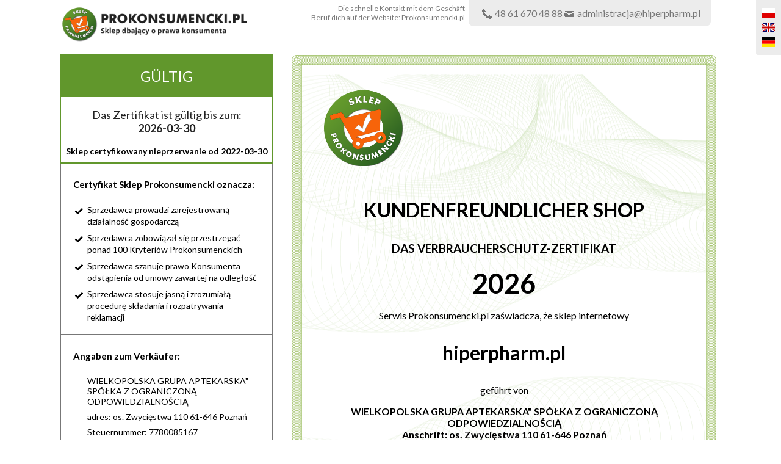

--- FILE ---
content_type: text/html; charset=utf-8
request_url: https://certyfikat.prokonsumencki.pl/de/hiperpharm.pl/
body_size: 2514
content:




    <html>
    <head>
        <title>hiperpharm.pl - Sklep Prokonsumencki</title>
        <meta charset="utf-8">
        <meta name="description"
              content="Sklep hiperpharm.pl otrzymał certyfikat sklep Prokonsumencki. Działamy prokonsumencko! Sklepy z naszymi certyfikatami przestrzegają naszych kryteriów.">
        <meta name="keywords"
              content="regulamin sklepu internetowego, nowa ustawa o prawach konsumenta, certyfikat prokonsumencki, klauzule niedozwolone">
        <link rel="shortcut icon" href="/static/images/favicon.png">
        <link href='https://fonts.googleapis.com/css?family=Lato:400,700&subset=latin,latin-ext' rel='stylesheet'
              type='text/css'>
        <link rel="stylesheet" type="text/css" href="/static/certificate/style.css">
        <script src="//ajax.googleapis.com/ajax/libs/jquery/1.8.3/jquery.min.js"></script>
        <script type="text/javascript">
            function toggle_visibility(id) {
               var e = document.getElementById(id);
               if(e.style.display == 'block')
                  e.style.display = 'none';
               else
                  e.style.display = 'block';
            }
        </script>
    </head>
    <body>

    <div id="flagi"
         style="position: fixed; top:0px; right: 0px; padding: 5px 10px;background: #ECECEC;border-bottom-left-radius:3px;">
	<span class="label label-danger">
        <a href="/hiperpharm.pl/">
            <span class="flag-icon flag-icon-pl"></span>
        </a>
    </span>
        <span class="label label-danger">
        <a href="/en/hiperpharm.pl/">
            <span class="flag-icon flag-icon-gb"></span>
        </a>
    </span>
        <span class="label label-danger">
        <a href="/de/hiperpharm.pl/">
            <span class="flag-icon flag-icon-de"></span>
        </a>
    </span>
    </div>
    <div class="certcont">
        <a href="https://prokonsumencki.pl/" target="_blank" content="nofollow">
            <img width="309" height="60" src="/static/images/logo.png"
                 alt="ustawa o prawach konsumenta, wzór regulaminu sklepu internetowego" id="logo">
        </a>

        <div id="kontakt">
            <div id="napis">
                Die schnelle Kontakt mit dem Geschäft<br>
                Beruf dich auf der Website: Prokonsumencki.pl
            </div>
            <div id="info">
                
                    <img width="16" height="16" src="/static/images/phone.png"
                         style="margin:-3px 5px;">48 61 670 48 88
                
                <a href="mailto:administracja@hiperpharm.pl">
                    <img width="16" height="20" src="/static/images/mail.png"
                         style="margin:0px 5px -5px 0px;<?php if(strlen($sklepTelefon) > 0){echo 'margin-left:15px'; } ?>">administracja@hiperpharm.pl
                </a>
            </div>
        </div>

        <div style="margin-top:20px;clear:both;">
            <div id="leftcert">
                <div style="border: 2px solid #61972c">
                    <div id="status"
                         style="background:#61972c">
                        
                            gültig
                        
                    </div>
                    <div id="time">
                        <p class="time">
                            Das Zertifikat ist gültig bis zum:<br>
                            <strong><span class="datecert">2026-03-30</span></strong>
                        </p>
                    </div>

                    
                        <p class="certstart c">Sklep certyfikowany nieprzerwanie od 2022-03-30</p>
                    
                </div>

                <div style="border: 2px solid #777; border-top:0px solid #555;">
                    <div id="promise">
                        <p class="promise">Certyfikat Sklep Prokonsumencki oznacza:</p>
                        <ul>
                            <li>Sprzedawca prowadzi zarejestrowaną działalność gospodarczą</li>
                            <li>Sprzedawca zobowiązał się przestrzegać ponad 100 Kryteriów Prokonsumenckich</li>
                            <li>Sprzedawca szanuje prawo Konsumenta odstąpienia od umowy zawartej na odległość</li>
                            <li>Sprzedawca stosuje jasną i zrozumiałą procedurę składania i rozpatrywania reklamacji</li>
                        </ul>
                    </div>
                    <div id="info-shop">
                        <p class="promise">Angaben zum Verkäufer:</p>
                        <ul>
                            <li>WIELKOPOLSKA GRUPA APTEKARSKA&quot; SPÓŁKA Z OGRANICZONĄ ODPOWIEDZIALNOŚCIĄ</li>
                            <li>
adres: os. Zwycięstwa 110 61-646 Poznań</li>
                            
                            <li>Steuernummer: 7780085167</li>
                            
                            <li>Web-Seite: hiperpharm.pl</li>
                            <li>E-Mail: administracja@hiperpharm.pl</li>
                        </ul>
                    </div>
                </div>
                <a href="https://www.hiperpharm.pl/" target="_blank">
                    <div class="butcert gr">Zum Shop <img width="32" height="32"
                                                                                                src="/static/images/arrow3.png">
                    </div>
                </a>
                <a href="mailto:kontakt@prokonsumencki.pl">
                    <div id="nar" class="butcert re">Melden Sie eine Verletzung <img width="32"
                                                                                                              height="32"
                                                                                                              src="/static/images/arrow3.png">
                    </div>
                </a>

                <a href="https://download.prokonsumencki.pl/certificate.php?name=hiperpharm.pl" target="_blank">
                    <div class="butcert pob" style="margin-bottom: 13px !important;">
                        <img class="pobimg" src="/static/images/pdf.png">
                        Zertifikat runterladen PDF
                        <img width="32" height="32" src="/static/images/arrow_down.png" class="pobimg2"></div>
                </a>
                <a href="https://download.prokonsumencki.pl/certificate-jpg.php?name=hiperpharm.pl" target="_blank">
                    <div class="butcert pob" style="margin: 10px 0 8px 0;">
                        <img class="pobimg" src="/static/images/img.png">
                        Download PNG
                        <img width="32" height="32" src="/static/images/arrow_down.png" class="pobimg2">
                    </div>
                </a>
            </div>

            <div id="rightcert" class="bordercert">
                <div class="logopro"><a target="_blank" href="https://prokonsumencki.pl/">
                    <img itemprop="image" width="236"
                         height="236"
                         src="/static/images/stempel.png"
                         class="logocert"
                         alt="regulamin sklepu internetowego, certyfikat prokonsumencki"></a>
                </div>

                

                <div class="clear"></div>
                <p class="c ttitle">KUNDENFREUNDLICHER SHOP</p>
                <p class="c title">DAS VERBRAUCHERSCHUTZ-ZERTIFIKAT</p>
                <p class="c title" style="font-weight:900;font-size:45px;margin:0px;">2026
                <p class="c">Serwis Prokonsumencki.pl zaświadcza, że sklep internetowy</p>
                <p class="c ttitle">hiperpharm.pl</p>
                <p class="c">geführt von</p>
                <p class="c adress">
                    WIELKOPOLSKA GRUPA APTEKARSKA&quot; SPÓŁKA Z OGRANICZONĄ ODPOWIEDZIALNOŚCIĄ<br>
                    Anschrift: os. Zwycięstwa 110 61-646 Poznań<br>
                    
                    Steuernummer: 7780085167
                    
                </p>
                <p class="c pd">otrzymał Certyfikat Sklep Prokonsumencki, a Sprzedawca zobowiązał się do przestrzegania Kryteriów Prokonsumenckich, co oznacza między innymi, że stosuje regulamin dbający o prawa konsumenta oraz przestrzega jasnych i prostych reguł związanych z prawem odstąpienia od umowy zawartej na odległość oraz reklamacją towaru.</p>
                <p class="time c pd"><span style="font-size:18px;">data ważności certyfikatu:</span><br>
                    <strong><span style="font-size:22px;">2026-03-30</span></strong></p>

                <p class="c">
                    <img width="740" height="110" src="
                            /static/images/baner/de.png"
                         class="ban-bot">
                </p>
            </div>
        </div>
    </div>
    <div style="clear:both"></div>

    

    <script src="https://ajax.googleapis.com/ajax/libs/jquery/1.11.3/jquery.min.js"></script>
    <script src="https://maxcdn.bootstrapcdn.com/bootstrap/3.3.5/js/bootstrap.min.js"></script>

    </div>
    </body>
    </html>



--- FILE ---
content_type: text/css
request_url: https://certyfikat.prokonsumencki.pl/static/certificate/style.css
body_size: 2433
content:
body{
	font-family: 'Lato', sans-serif;
	margin:0px;
	padding:0px;
}
table {
    border-collapse: collapse;
}

table, th, td {
    border: 1px solid aaa;
	padding: 15px;
}

img {
max-width: 100%;
height: auto;
}
a{
	text-decoration:none;
	color: #000;
}
#logo {
max-height: 60px;
margin-bottom: 0;
margin-top: 10px;
}

#kontakt{
	float:right;
}
#kontakt #napis{
	float:left;
	text-align: right;
    color: #777777;
    padding-right: 6px;
	font-size: 12px;
	position: relative;
    top: 6px;
}
#kontakt #info{
	float:right;
	margin-right:15px;
	margin-bottom:15px;
	background-color: #ECECEC;
	color: #777777;
	padding: 12px 17px 12px 17px;
	border-bottom-right-radius: 8px;
	border-bottom-left-radius: 8px;
}
#kontakt #info a{
	color: #777777;
}
.label-danger{
	float: none;
    display: block;
	margin: 8px 0;
}
.certcont{
	width: 1080px;
	margin: 0 auto;
	margin-top: 0px;
}
.row{ width:100%; padding:50px 0;}
.row:after{ clear:both;}
.description{text-align:center;}
.ca_button{
	font-size: 20px;
font-weight: 500;
-moz-border-radius: 3px;
-webkit-border-radius: 3px;
border-radius: 3px;
padding: 6px 20px;
line-height: 1.7em;
background-color: #f7640a;
border: 2px solid #fff;
width: 300px;
margin:40px auto;
color: #fff;
-webkit-transition: all 2s;
transition: all 500ms;
}
.ca_button:hover{
	background: rgba( 255, 255, 255, 0.2 );
	border: 2px solid transparent;
	-webkit-transition: all 2s;
transition: all 500ms;
}
.toggle{
	background: url("img/menu.png") right 20px center no-repeat #eee ;
	padding:15px;
	cursor: pointer;
}
.icon_kryt{
	float:left; width: 64px; height: 64px;
}
.title_kryt{
	font-size: 30px; margin:0; line-height: 64px;
}
.overview_kryt{line-height:1.7; margin:30px 0;}
.krt_info{
	display:none;
	padding:15px;
	background:#fff;
}
.img_kryt {
max-width: 128px;
}
.borderkryt{
	border: 1px solid #aaa;
}
.kr {
width: 58px;
height: 58px;
overflow: hidden;
float: left;
margin: 15px 25px;
}
.titlekr {
display: none;
}
.kr:hover .titlekr {
display: block;
opacity: 1!important;
position: absolute;
padding: 15px;
background: #eee;
margin: -30px 30px;
}
.contkryt{ padding:30px; width:1080px; margin:0 auto; position:relative; clear:both;}
#leftcert{float:left; width:350px; margin:-2px 0 -2px -2px; background:#fff;}
#status{text-align:center; font-size:24px; padding:20px; color:#fff; text-transform:uppercase;}
#time{text-align:center; font-size:18px; padding:0 20px; color:#222;}
.certstart{font-size:14px; font-weight:600; margin-bottom:10px;}
#promise{padding:10px 20px;}
#info-shop{padding:10px 20px; border-top: 2px solid #777;}
#promise ul{margin:10px 0;}
#promise ul { list-style-type: none;    padding: 0px;    margin: 0px;}
#promise ul li {    background-image: url(https://prokonsumencki.pl/wp-content/uploads/2014/09/check2.png); line-height: 1.4em;
padding-bottom: 8px;   background-repeat: no-repeat;    background-position: 0px 5px; 	margin-top: 0px;    padding-left: 23px; font-size: 14px;}
.promise { font-size:15px; font-weight:600; padding-bottom: 8px!important;}

#info-shop ul{margin:10px 0;}
#info-shop ul { list-style-type: none;    padding: 0px;    margin: 0px;}
#info-shop ul li { background-position: 0px 5px; margin-bottom: 8px; padding-left:23px; font-size: 14px;}
.butcert{text-align:center; font-size:18px; font-weight:600; padding:20px; color:#fff;}
.butcert a{ color:#fff;}
.gr{background:#335314; margin:10px 0 0 0;}
.gr:hover{background:#61972c;}
.re{background:#c21200; margin:10px 0 0 0;}
.re:hover{background:#e72916;}
.gr img{
float: right;
margin: -5px 0 0 -32px;
}
.re img{
float: right;
margin: -5px 0 0 -32px;
}
img.pobimg2{
float: right;
margin: -5px 0 0 -32px;
}
.pob{margin:10px 0 40px 0; background: #999;}
.pob:hover{background: #bbb;}
.pobimg{margin:0px 15px -8px 0;  height:32px;}
.formnar{
padding: 20px;
width:310px;
font-size: 16px;
font-weight:600;
color:#fff;

}
.formnar p {
	padding: 10px 0 3px 0;
}
.formnar input{
	border: 0 solid #ddd;
}
.formnar textarea{
	border: 0 solid #ddd;
}
.formnar input[type=submit]{
	border: 0 solid #ddd;
	background:#ddd;
	padding:10px 20px;
	margin:10px 0 0 0;
	width:100%;
}

#rightcert{ width:592px;
float:left;
padding: 35px;

}
#narform{
	display:none;
}
.c{
text-align:center;
}
.ttitle{font-weight:800; font-size:32px; padding-bottom:0px;}
.title{font-weight:800; font-size:19px;}
.adress{font-weight:600; font-size:16px;}

.ban-bot{}

.bordercert {
	margin: 0 0 50px 30px;
	background: url(https://prokonsumencki.pl/certyfikat/css/img/bgcert_s_3.png);
background-position: center right;
	border: 17px solid transparent;
    -webkit-border-image: url(https://prokonsumencki.pl/wp-content/uploads/2014/09/border_cert3.png) 17 17 round; /* Safari 3.1-5 */
    -o-border-image: url(https://prokonsumencki.pl/wp-content/uploads/2014/09/border_cert3.png) 17 17 round; /* Opera 11-12.1 */
    border-image: url(https://prokonsumencki.pl/wp-content/uploads/2014/09/border_cert3.png) 17 17 round;
}
.clear{clear:both;}
.pd{padding-bottom:50px;}
.logopro{float:left;}
.logocert{width:130px; height:130px; margin:0 auto 20px auto; clear:both;}
.logoshop{height:130px; width:325px; line-height:130px; text-align: right; float:right; display:table-cell; vertical-align: middle;}
.logoshop img{
max-height:320px;
}
tr.grey{background:#f0f0f0;}
a.kid{font-weight:600;}



@media only screen and ( min-width: 981px ) and ( max-width: 1100px ) {
.certcont{
	width: 960px;
	margin: 0 auto;
}
#rightcert{ width:478px;
float:left;
padding: 35px;

}
.logocert{width:100px; height:100px; margin:0 auto 20px auto; clear:both;}
.logoshop{height:100px; width:250px; line-height:100px; text-align: right; display:table-cell; vertical-align: middle;}

	.et_pb_row, .container, .et_pb_container { width: 960px; }

}


@media only screen and ( max-width: 980px ) {
.certcont{
	width: 690px;
	margin: 0 auto;
}

#leftcert{float:left; width:220px; margin:-2px 0 -2px -2px; background:#fff;}
#rightcert{ width:338px;
float:left;
padding: 35px;

}
.logocert{width:60px; height:60px; margin:0 auto 20px auto; clear:both;}
.logoshop{height:60px; width:180px; line-height:60px; text-align: right; display:table-cell; vertical-align: middle;}
.c{
text-align:center;
}
.ttitle{font-weight:800; font-size:26px; padding-bottom:0px;}
.title{font-weight:800; font-size:16px;}
.adress{font-weight:600; font-size:14px;}
.datecert{font-size:20px;}
.ban-bot{}
#time{font-size:15px;}
.bordercert {
	margin: 0 0 50px 30px;
	background: url(https://prokonsumencki.pl/wp-content/uploads/2014/09/bgcert_s_3.png);
background-position: center right;
	border: 17px solid transparent;
    -webkit-border-image: url(https://prokonsumencki.pl/wp-content/uploads/2014/09/border_cert3.png) 17 17 round; /* Safari 3.1-5 */
    -o-border-image: url(https://prokonsumencki.pl/wp-content/uploads/2014/09/border_cert3.png) 17 17 round; /* Opera 11-12.1 */
    border-image: url(https://prokonsumencki.pl/wp-content/uploads/2014/09/border_cert3.png) 17 17 round;
}
.certstart{font-size:13px}
.clear{clear:both;}
.pd{padding-bottom:50px;}
.promise{font-size:13px}
#promise ul li{
	font-size:13px;
}
#info-shop ul li{
font-size:12px;
padding-left:0px;
}
.butcert {
text-align: center;
font-size: 14px;
height:44px;
font-weight: 600;
padding: 0px 10px;
color: #fff;
line-height: 44px;
width: 200px;
}
.re img{
	height:24px;
	width:24px;
	margin: 10px 0 0 0;
}
.gr img{
	height:24px;
	width:24px;
	margin: 10px 0 0 0;
}
.pob img{
	height:24px;
	width:20px;
	margin: 10px 10px -5px 0;
}
.pobimg2{
	height:24px;
	width:24px!important;
	margin: 10px 0px 0 0!important;
}
}


@media only screen and ( max-width: 767px ) {
#kontakt{
	float:left;
}
#kontakt #napis{float:right;text-align:left;padding-left:0px;}
#kontaky #info{float:left;}

.certcont{
	width: 100%;
	margin: 0 auto;
}
.greentext{
	text-align:left;
}
.arrowpob{display:none!important;}
#leftcert{ width:100%; margin:-2px 0 -2px -2px; background:#fff;}
#rightcert{ width:auto;
float:left;
padding: 35px;

}
.logocert{width:60px; height:60px; margin:0 auto 20px auto; clear:both;}
.logoshop{height:60px; width:180px; line-height:60px; text-align: right; display:table-cell; vertical-align: middle;}
.c{
text-align:center;
}
.ttitle{font-weight:800; font-size:26px; padding-bottom:0px;}
.title{font-weight:800; font-size:16px;}
.adress{font-weight:600; font-size:14px;}
.datecert{font-size:20px;}
.ban-bot{}
#time{font-size:15px;}
.bordercert {
	margin: 0 0 40px 0px;
	background: url(https://prokonsumencki.pl/wp-content/uploads/2014/09/bgcert_s_3.png);
background-position: center right;
	border: 10	px solid transparent;
    -webkit-border-image: url(https://prokonsumencki.pl/wp-content/uploads/2014/09/border_cert3.png) 17 17 round; /* Safari 3.1-5 */
    -o-border-image: url(https://prokonsumencki.pl/wp-content/uploads/2014/09/border_cert3.png) 17 17 round; /* Opera 11-12.1 */
    border-image: url(https://prokonsumencki.pl/wp-content/uploads/2014/09/border_cert3.png) 17 17 round;
}
.certstart{font-size:13px}
.clear{clear:both;}
.pd{padding-bottom:50px;}
.promise{font-size:13px}
#promise ul li{
	font-size:13px;
}

#info-shop ul li{
font-size:12px;
padding-left:0px;
}
.butcert {
text-align: center;
font-size: 15px;
height:55px;
font-weight: 600;
padding: 0px 0px;
color: #fff;
line-height: 55px;
width: 100%;
}
.re img{
	height:24px;
	width:24px;
	margin: 13px 10px 0 0;
}
.gr img{
	height:24px;
	width:24px;
	margin: 15px 10px 0 0;
}
.pob img{
	height:24px;
	width:20px;
	margin: 15px 10px -5px 0;
}
.pobimg2{
	height:24px;
	width:24px!important;
	margin: 15px 10px 0 0!important;
}
.fltop{float:none;}
.topbar{ float:none;
	clear: both;
	width: 100%;
	margin: 0 auto;
	padding: 5px;
}
.formnar{width:360px;}
.buttonbar{ float:none; margin:10px auto; clear: both; padding:8px; background:#111111; color:#fff; width: 100px; text-align:center;}

	#widget{display:none;}
	.licznik{display:none;}
}

@media all and (max-width: 1140px){
    .contkryt{ width: auto;
    }
}

@media all and (max-width: 645px) {
	#kontakt{display:none;}
}

#flagi a{
  text-decoration: none;
  color: #000;
}

.flag-icon-background {
  background-size: contain;
  background-position: 50%;
  background-repeat: no-repeat;
}
.flag-icon {
  background-size: contain;
  background-position: 50%;
  background-repeat: no-repeat;
  position: relative;
  display: inline-block;
  width: 1.3333333333333333em;
  line-height: 1em;
}
.flag-icon:before {
  content: "\00a0";
}
.flag-icon-de {
  background-image: url(icons/de.svg);
}
.flag-icon-pl {
  background-image: url(icons/pl.svg);
}
.flag-icon-gb {
  background-image: url(icons/gb.svg);
}
